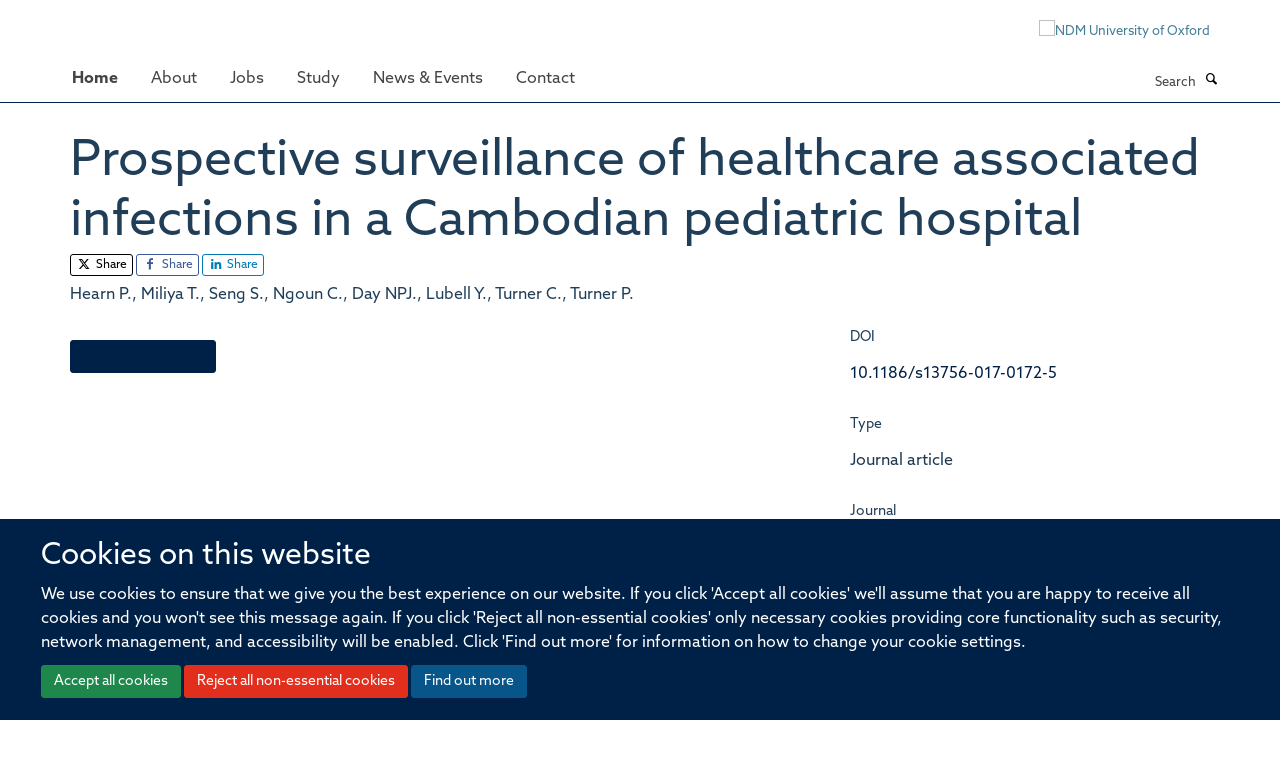

--- FILE ---
content_type: text/html;charset=utf-8
request_url: https://www.ndm.ox.ac.uk/publications/673213
body_size: 7293
content:
<!doctype html>
<html xmlns="http://www.w3.org/1999/xhtml" lang="en" xml:lang="en">

    <head><base href="https://www.ndm.ox.ac.uk/publications/673213/" />
        <meta charset="utf-8" />
        <meta name="viewport" content="width=device-width, initial-scale=1.0" />
        <meta name="apple-mobile-web-app-capable" content="yes" />
        <meta name="apple-mobile-web-app-title" content="Haiku" />
        
        <meta http-equiv="Content-Type" content="text/html; charset=utf-8" /><meta name="citation_title" content="Prospective surveillance of healthcare associated infections in a Cambodian pediatric hospital" /><meta name="citation_author" content="Hearn P." /><meta name="citation_author" content="Miliya T." /><meta name="citation_author" content="Seng S." /><meta name="citation_author" content="Ngoun C." /><meta name="citation_author" content="Day NPJ." /><meta name="citation_author" content="Lubell Y." /><meta name="citation_author" content="Turner C." /><meta name="citation_author" content="Turner P." /><meta name="citation_publication_date" content="2017/12/??" /><meta name="citation_journal_title" content="Antimicrobial Resistance &amp; Infection Control" /><meta name="citation_volume" content="6" /><meta name="og:title" content="Prospective surveillance of healthcare associated infections in a Cambodian pediatric hospital" /><meta name="og:url" content="https://www.ndm.ox.ac.uk/publications/673213" /><meta name="twitter:card" content="summary" /><meta name="twitter:site" content="@NDMOxford" /><meta name="twitter:title" content="Prospective surveillance of healthcare associated infections in a Cambodian pediatric hospital" /><meta name="generator" content="Plone - http://plone.org" /><meta name="google-site-verification" content="GxXhnkJ5WURcNlF7T3WxOZDbVisDAm-f3OZkKjCNIZQ" /><meta itemprop="url" content="https://www.ndm.ox.ac.uk/publications/673213" /><title>Prospective surveillance of healthcare associated infections in a Cambodian pediatric hospital — Nuffield Department of Medicine</title>
        
        
        
        
        
    <link rel="stylesheet" type="text/css" media="screen" href="https://www.ndm.ox.ac.uk/portal_css/Turnkey%20Theme/resourcecollective.cookielawcookielaw-cachekey-04f2c173c41afbc49ab66d4298994288.css" /><link rel="stylesheet" type="text/css" href="https://www.ndm.ox.ac.uk/portal_css/Turnkey%20Theme/themebootstrapcssselect2-cachekey-ee8547e34b50fa962d2a5032731edbca.css" /><link rel="stylesheet" type="text/css" href="https://www.ndm.ox.ac.uk/portal_css/Turnkey%20Theme/themebootstrapcssmagnific.popup-cachekey-26c8343d38c74482e33deeb6ef98c5ce.css" /><link rel="stylesheet" type="text/css" media="screen" href="https://www.ndm.ox.ac.uk/portal_css/Turnkey%20Theme/resourcecollective.covercsscover-cachekey-7985b6d732b3605a6dcde464eec9e189.css" /><link rel="stylesheet" type="text/css" media="screen" href="https://www.ndm.ox.ac.uk/portal_css/Turnkey%20Theme/resourcehaiku.coveroverlays-cachekey-1f43bdbf773097bfb24c1c916d33805c.css" /><link rel="stylesheet" type="text/css" href="https://www.ndm.ox.ac.uk/portal_css/Turnkey%20Theme/resourcehaiku.coverhaiku.chooser-cachekey-7ea0675857fe4bef31e12fe01791631f.css" /><link rel="stylesheet" type="text/css" href="https://www.ndm.ox.ac.uk/portal_css/Turnkey%20Theme/resourcehaiku.widgets.imagehaiku.image.widget-cachekey-d51a90854ba2eba14ca1431874d00a9b.css" /><link rel="stylesheet" type="text/css" media="screen" href="https://www.ndm.ox.ac.uk/++resource++haiku.core.vendor/prism.min.css" /><link rel="stylesheet" href="https://use.typekit.net/ves1zfi.css" /><link rel="canonical" href="https://www.ndm.ox.ac.uk/publications/673213" /><link rel="search" href="https://www.ndm.ox.ac.uk/@@search" title="Search this site" /><link rel="shortcut icon" type="image/x-icon" href="https://www.ndm.ox.ac.uk/images/site-logos/favicon?v=fab8e8ca-f501-11f0-8db1-211d534a1a5f" /><link rel="apple-touch-icon" href="https://www.ndm.ox.ac.uk/apple-touch-icon.png?v=fab8e8cb-f501-11f0-8db1-211d534a1a5f" /><script type="text/javascript" src="https://www.ndm.ox.ac.uk/portal_javascripts/Turnkey%20Theme/resourcecollective.cookielawcookielaw_disabler-cachekey-69394a497a5ac3497202697554a8f94e.js"></script><script type="text/javascript" src="https://www.ndm.ox.ac.uk/portal_javascripts/Turnkey%20Theme/themebootstrapjsvendorrespond-cachekey-1c5e2fe40b1b2a02b5bfe20d2e3f70cd.js"></script><script type="text/javascript" src="https://www.ndm.ox.ac.uk/portal_javascripts/Turnkey%20Theme/resourceplone.app.jquery-cachekey-d6afc883df7a2db9f67246816e7ed31d.js"></script><script type="text/javascript" src="https://www.ndm.ox.ac.uk/portal_javascripts/Turnkey%20Theme/++theme++bootstrap/js/vendor/bootstrap.js"></script><script type="text/javascript" src="https://www.ndm.ox.ac.uk/portal_javascripts/Turnkey%20Theme/themebootstrapjspluginsvendorjquery.trunk8-cachekey-1ac63df0fd7cdf164f27b3328db0019d.js"></script><script type="text/javascript" src="https://www.ndm.ox.ac.uk/portal_javascripts/Turnkey%20Theme/++theme++bootstrap/js/plugins/vendor/jquery.magnific.popup.js"></script><script type="text/javascript" src="https://www.ndm.ox.ac.uk/portal_javascripts/Turnkey%20Theme/plone_javascript_variables-cachekey-5ffc2b6b34b3a267217d6c0c93fb37a4.js"></script><script type="text/javascript" src="https://www.ndm.ox.ac.uk/portal_javascripts/Turnkey%20Theme/resourceplone.app.jquerytools-cachekey-dd81e6d52409f8939101c7b2983d7461.js"></script><script type="text/javascript" src="https://www.ndm.ox.ac.uk/portal_javascripts/Turnkey%20Theme/mark_special_links-cachekey-236fcf0c865f2d940adf741de17e6230.js"></script><script type="text/javascript" src="https://www.ndm.ox.ac.uk/portal_javascripts/Turnkey%20Theme/resourceplone.app.discussion.javascriptscomments-cachekey-eceffabaf19d69b947f4c154e82914a9.js"></script><script type="text/javascript" src="https://www.ndm.ox.ac.uk/portal_javascripts/Turnkey%20Theme/themebootstrapjspluginsvendorselect2-cachekey-c6f2442bf6aa46914c09f9ed4eaeb260.js"></script><script type="text/javascript" src="https://www.ndm.ox.ac.uk/portal_javascripts/Turnkey%20Theme/++theme++bootstrap/js/plugins/vendor/jquery.html5-placeholder-shim.js"></script><script type="text/javascript" src="https://www.ndm.ox.ac.uk/portal_javascripts/Turnkey%20Theme/++theme++bootstrap/js/vendor/hammer.js"></script><script type="text/javascript" src="https://www.ndm.ox.ac.uk/portal_javascripts/Turnkey%20Theme/themebootstrapjspluginshaikujquery.navigation-portlets-cachekey-a4cc4bdbda81f3d9d8daa006b3ded9f8.js"></script><script type="text/javascript" src="https://www.ndm.ox.ac.uk/portal_javascripts/Turnkey%20Theme/themebootstrapjspluginsvendormasonry-cachekey-babe9bd61c2aa5bf102764aadeb5649d.js"></script><script type="text/javascript" src="https://www.ndm.ox.ac.uk/portal_javascripts/Turnkey%20Theme/themebootstrapjspluginsvendorimagesloaded-cachekey-b82539ce76ee854cae9589b52999b59f.js"></script><script type="text/javascript" src="https://www.ndm.ox.ac.uk/portal_javascripts/Turnkey%20Theme/++theme++bootstrap/js/plugins/vendor/jquery.lazysizes.js"></script><script type="text/javascript" src="https://www.ndm.ox.ac.uk/portal_javascripts/Turnkey%20Theme/themebootstrapjspluginsvendorjquery.toc-cachekey-d522445b542b452109a042dac1c3cb45.js"></script><script type="text/javascript" src="https://www.ndm.ox.ac.uk/portal_javascripts/Turnkey%20Theme/++theme++bootstrap/js/turnkey-various.js"></script><script type="text/javascript" src="https://www.ndm.ox.ac.uk/portal_javascripts/Turnkey%20Theme/resourcehaiku.widgets.imagehaiku.image.widget-cachekey-0b1093fbbab38ff6c9337ea4a18fc8bb.js"></script><script type="text/javascript" src="https://www.ndm.ox.ac.uk/portal_javascripts/Turnkey%20Theme/resourcecollective.cookielawcookielaw_banner-cachekey-cc33aa8dc76e4b3b15400c558a5d210e.js"></script><script type="text/javascript">
        jQuery(function($){
            if (typeof($.datepicker) != "undefined"){
              $.datepicker.setDefaults(
                jQuery.extend($.datepicker.regional[''],
                {dateFormat: 'mm/dd/yy'}));
            }
        });
        </script><script> </script><script async="" src="https://www.googletagmanager.com/gtag/js?id=G-NQCDYBGP06"></script><script>
  window.dataLayer = window.dataLayer || [];
  function gtag(){dataLayer.push(arguments);}
  gtag('js', new Date());

  gtag('config', 'G-NQCDYBGP06');
  gtag('config', 'G-9FDTT349LR');
</script><script type="text/javascript">
    (function(c,l,a,r,i,t,y){
        c[a]=c[a]||function(){(c[a].q=c[a].q||[]).push(arguments)};
        t=l.createElement(r);t.async=1;t.src="https://www.clarity.ms/tag/"+i;
        y=l.getElementsByTagName(r)[0];y.parentNode.insertBefore(t,y);
    })(window, document, "clarity", "script", "pusse7naz1");
</script><script async="" src="https://www.googletagmanager.com/gtag/js?id=G-L87NB51XTW"></script><script>
window.dataLayer = window.dataLayer || [];
function gtag(){dataLayer.push(arguments);}
gtag('js', new Date());
gtag('config', 'G-L87NB51XTW');
</script>
    <link href="https://www.ndm.ox.ac.uk/++theme++sublime-prussian-blue/screen.css" rel="stylesheet" />
  
    <link href="https://www.ndm.ox.ac.uk/++theme++sublime-prussian-blue/style.css" rel="stylesheet" />
  <style type="text/css" class="extra-css" id="global-extra-css">@import url("https://tools.ndm.ox.ac.uk/haiku_css/general.css");

/* set colour of header on mobile devices */
@media (max-width: 768px) { .header { background-color: #002147; } }

div#site-header nav[role="navigation"].sticky {
  position: fixed;
  top: 0;
  margin-top: 0px;
  border-top: none;
  margin-left: -30px;
}
div#site-header nav[role="navigation"].sticky.bumped {
  margin-top: 50px;
}

/* these also appear in 2022_additions.css but they load before other css if they are in this file*/

@media (max-width: 767px) {
a#primary-logo {
    display: block;
    visibility: visible;
}
}

@media (min-width: 768px) {
a#primary-logo {
    display: none;
    visibility: hidden;
}
}
.label-primary {
    background-color: #002147;
}

div#site-actions a {
    color: #002147;
}

}</style></head>

    <body class="template-view portaltype-publication site-Plone section-publications subsection-673213 userrole-anonymous no-toolbar mount-ndm richtext-modals" dir="ltr">
        <meta name="google-site-verification" content="GxXhnkJ5WURcNlF7T3WxOZDbVisDAm-f3OZkKjCNIZQ" />
    <div id="cookienotification">

    <div class="container">
    
        <div class="row">
        
            <div class="col-md-12">
                <h2>
                    Cookies on this website
                </h2>
                
            </div>
        
            <div class="col-md-12">
                <p>
                    We use cookies to ensure that we give you the best experience on our website. If you click 'Accept all cookies' we'll assume that you are happy to receive all cookies and you won't see this message again. If you click 'Reject all non-essential cookies' only necessary cookies providing core functionality such as security, network management, and accessibility will be enabled. Click 'Find out more' for information on how to change your cookie settings.
                </p>
                
            </div>
    
            <div class="col-md-12">
                <a class="btn btn-success cookie-continue" href="https://www.ndm.ox.ac.uk/@@enable-cookies?&amp;came_from=https://www.ndm.ox.ac.uk/publications/673213">Accept all cookies</a>
                <a class="btn btn-danger cookie-disable" href="https://www.ndm.ox.ac.uk/@@disable-cookies?came_from=https://www.ndm.ox.ac.uk/publications/673213">Reject all non-essential cookies</a>
                <a class="btn btn-info cookie-more" href="https://www.ndm.ox.ac.uk/cookies">Find out more</a>
            </div> 
            
        </div>
    
    </div>
     
</div><div id="site-wrapper" class="container-fluid">

            <div class="modal fade" id="modal" tabindex="-1" role="dialog" aria-hidden="true"></div>

            

            

            <div id="site-header" class="container">

                <div id="site-status"></div>

                

                <header class="row">
                    <div class="col-xs-10 col-sm-6">
                        <a id="primary-logo" title="Nuffield Department of Medicine" href="https://www.ndm.ox.ac.uk"><img src="https://www.ndm.ox.ac.uk/images/site-logos/ndm-oxford-logo-gif" alt="Nuffield Department of Medicine" /></a>
                    </div>
                    <div class="col-sm-6 hidden-xs">
                        <div class="heading-spaced">
                            <div id="site__secondary-logo">
                                
        <a href="http://www.ndm.ox.ac.uk" title="NDM University of Oxford" target="_blank" rel="noopener"><img src="https://www.ndm.ox.ac.uk/images/site-logos/ndm-ox-logo-110px" alt="NDM University of Oxford" class="img-responsive logo-secondary" /></a>
    
                            </div>
                            <div id="site-actions">

        <ul class="list-unstyled list-inline text-right">
    
            
    
            
                
                    <li id="siteaction-login">
                        <a href="https://www.ndm.ox.ac.uk/Shibboleth.sso/Login?target=https://www.ndm.ox.ac.uk/shibboleth_loggedin?came_from=https://www.ndm.ox.ac.uk/publications/673213" title="" accesskey="">Log in</a>
                    </li>
                
            
    
        </ul>
    </div>
                        </div>
                    </div>
                    <div class="col-xs-2 visible-xs">
                        <a href="#mmenu" role="button" class="btn btn-default" aria-label="Toggle menu">
                            <i class="glyphicon glyphicon-menu"></i>
                        </a>
                    </div>
                </header>

                <nav role="navigation">
                    <div class="row">
                        <div class="col-sm-10">
                            <div id="site-bar" class="collapse navbar-collapse">

	    <ul class="nav navbar-nav">

            

	            <li class="dropdown active" id="portaltab-index_html">
	                <a href="https://www.ndm.ox.ac.uk" title="" data-toggle="">Home</a>
                    
	            </li>

            
            

	            <li class="dropdown" id="portaltab-about">
	                <a href="https://www.ndm.ox.ac.uk/about" title="" data-toggle="" data-hover="dropdown">About</a>
                    <ul class="dropdown-menu" role="menu">
                        
                            <li>
                                <a href="https://www.ndm.ox.ac.uk/about/about" title="">About</a>
                            </li>
                        
                        
                            <li>
                                <a href="https://www.ndm.ox.ac.uk/team" title="">Team</a>
                            </li>
                        
                        
                            <li>
                                <a href="https://www.ndm.ox.ac.uk/research" title="">Research</a>
                            </li>
                        
                        
                            <li>
                                <a href="https://www.ndm.ox.ac.uk/publications" title="">Publications</a>
                            </li>
                        
                        
                            <li>
                                <a href="https://research-facilities.ndm.ox.ac.uk/" title="">Research Facilities</a>
                            </li>
                        
                        
                            <li>
                                <a href="https://www.ndm.ox.ac.uk/about/institutes-centres-and-units" title="">Institutes, centres and units</a>
                            </li>
                        
                    </ul>
	            </li>

            
            

	            <li class="dropdown" id="portaltab-jobs">
	                <a href="https://www.ndm.ox.ac.uk/jobs" title="" data-toggle="">Jobs</a>
                    
	            </li>

            
            

	            <li class="dropdown" id="portaltab-study">
	                <a href="https://www.ndm.ox.ac.uk/study" title="" data-toggle="" data-hover="dropdown">Study</a>
                    <ul class="dropdown-menu" role="menu">
                        
                            <li>
                                <a href="https://www.ndm.ox.ac.uk/study/study-at-ndm" title="">Study at NDM</a>
                            </li>
                        
                        
                            <li>
                                <a href="https://www.ndm.ox.ac.uk/study/graduate-studies" title="">DPhil in Clinical Medicine</a>
                            </li>
                        
                        
                            <li>
                                <a href="https://www.tropicalmedicine.ox.ac.uk/study-with-us/msc-ihtm" title="">MSc in International Health &amp; Tropical Medicine</a>
                            </li>
                        
                        
                            <li>
                                <a href="https://www.tropicalmedicine.ox.ac.uk/study-with-us/msc-mgh" title="">MSc in Modelling for Global Health</a>
                            </li>
                        
                        
                            <li>
                                <a href="https://www.well.ox.ac.uk/study/msc-genomic-medicine" title="">MSc in Genomic Medicine</a>
                            </li>
                        
                        
                            <li>
                                <a href="https://www.tropicalmedicine.ox.ac.uk/study-with-us/msc-in-health-service-improvement-and-evaluation" title="">MSc in Health Service Improvement and Evaluation</a>
                            </li>
                        
                        
                            <li>
                                <a href="https://www.tropicalmedicine.ox.ac.uk/study-with-us/postgraduate-diploma-in-global-health-research" title="">PGDip in Global Health Research</a>
                            </li>
                        
                    </ul>
	            </li>

            
            

	            <li class="dropdown" id="portaltab-ndm-news">
	                <a href="https://www.ndm.ox.ac.uk/ndm-news" title="" data-toggle="" data-hover="dropdown">News &amp; Events</a>
                    <ul class="dropdown-menu" role="menu">
                        
                            <li>
                                <a href="https://www.ndm.ox.ac.uk/ndm-news/news-page" title="">News</a>
                            </li>
                        
                        
                            <li>
                                <a href="https://www.ndm.ox.ac.uk/ndm-news/events" title="">Events</a>
                            </li>
                        
                    </ul>
	            </li>

            
            

	            <li class="dropdown" id="portaltab-contact">
	                <a href="https://www.ndm.ox.ac.uk/contact" title="" data-toggle="">Contact</a>
                    
	            </li>

            

            

	    </ul>

    </div>
                        </div>
                        <div class="col-sm-2">
                            <form action="https://www.ndm.ox.ac.uk/@@search" id="site-search" class="form-inline" role="form">
                                <div class="input-group">
                                    <label class="sr-only" for="SearchableText">Search</label>
                                    <input type="text" class="form-control" name="SearchableText" id="SearchableText" placeholder="Search" />
                                    <span class="input-group-btn">
                                        <button class="btn" type="submit" aria-label="Search"><i class="glyphicon-search"></i></button>
                                    </span>
                                </div>
                            </form>
                        </div>
                    </div>
                </nav>

                <div class="container">
                    <div class="row">
                        <div class="col-md-12">
                            <ol class="breadcrumb" id="site-breadcrumbs"><li><a title="Home" href="https://www.ndm.ox.ac.uk"><span class="glyphicon glyphicon-home"></span></a></li><li><a href="https://www.ndm.ox.ac.uk/publications">Publications</a></li><li class="active">Prospective surveillance of healthcare associated infections in a Cambodian pediatric hospital</li></ol>
                        </div>
                    </div>
                </div>

            </div>

            <div id="content" class="container ">

                            

                            

            

        <div itemscope="" itemtype="http://schema.org/Thing">

            <meta itemprop="url" content="https://www.ndm.ox.ac.uk/publications/673213" />

            
                <div id="above-page-header">
    

</div>
            

            
                
                
                    
                        <div class="page-header">
                            <div class="row">
                                    
                                <div class="col-xs-12 col-sm-12">
                                    
                                    
                                        <h1>
                                            <span itemprop="name">Prospective surveillance of healthcare associated infections in a Cambodian pediatric hospital</span>
                                            <small>
                                                
                                            </small>
                                        </h1>
                                    
                                    
                                    
                    <div id="below-page-title">

    <div class="social-sharing">

        
            <a href="http://twitter.com/intent/tweet?text=Prospective%20surveillance%20of%20healthcare%20associated%20infections%20in%20a%20Cambodian%20pediatric%20hospital&amp;url=https%3A//www.ndm.ox.ac.uk/publications/673213" title="X" class="btn btn-xs btn-twitter" target="_blank" rel="noopener">
                    <i class="glyphicon-twitter"></i>
                        Share
            </a>
        
        
            <a href="http://www.facebook.com/sharer/sharer.php?u=https%3A//www.ndm.ox.ac.uk/publications/673213&amp;title=Prospective%20surveillance%20of%20healthcare%20associated%20infections%20in%20a%20Cambodian%20pediatric%20hospital" title="Facebook" class="btn btn-xs btn-facebook" target="_blank" rel="noopener">
                    <i class="glyphicon-facebook"></i>
                        Share
            </a>
        
        
            <a href="http://www.linkedin.com/shareArticle?mini=true&amp;url=https%3A//www.ndm.ox.ac.uk/publications/673213&amp;title=Prospective%20surveillance%20of%20healthcare%20associated%20infections%20in%20a%20Cambodian%20pediatric%20hospital&amp;summary=&amp;source=" title="Linkedin" class="btn btn-xs btn-linkedin" target="_blank" rel="noopener">
                    <i class="glyphicon-linkedin"></i>
                        Share
            </a>
        

    </div>


</div>
                    <h5 style="margin:10px 0">Hearn P., Miliya T., Seng S., Ngoun C., Day NPJ., Lubell Y., Turner C., Turner P.</h5>
                
                                    
                                </div>
                                    
                                
                                            
                            </div>
                        </div>
                    
                    
                    
                    
                 
            

            
                <div id="below-page-header"></div>
            

            
                <div id="above-page-content"></div>
            

            
                <div class="row">
        
                    <div id="site-content" class="col-sm-8">

                        

                            
                                
                            

                            
                                
                            

                            
                                
                                    
                                
                            
            
                            <div class="row">
                                <div id="site-content-body" class="col-sm-12">
            
                                    
                
                    
                    
                    
                
                                    
                                </div>
            
                                
            
                            </div>
            
                            
                    <p>
                        
                        <a role="button" title="Original publication" class="btn btn-default" target="_blank" rel="noopener" href="http://doi.org/10.1186/s13756-017-0172-5">Original publication</a>
                        
                    </p>

                    
                
                        
        
                    </div>
        
                    <div class="site-sidebar col-sm-4">
        
                        <div id="aside-page-content"></div>
              
                        

                    
                        <h5 class="publication-lead">DOI</h5>
                        <p>
                            <a href="http://doi.org/10.1186/s13756-017-0172-5" target="_blank" rel="noopener">10.1186/s13756-017-0172-5</a>
                        </p>
                    

                    
                        <h5 class="publication-lead">Type</h5>
                        <p>Journal article</p>
                    

                    
                        <h5 class="publication-lead">Journal</h5>
                        <p>Antimicrobial Resistance &amp; Infection Control</p>
                    

                    

                    

                    
                        <h5 class="publication-lead">Publisher</h5>
                        <p>Springer Science and Business Media LLC</p>
                    

                    
                        <h5 class="publication-lead">Publication Date</h5>
                        <p>12/2017</p>
                    

                    
                        <h5 class="publication-lead">Volume</h5>
                        <p>6</p>
                    

                    

                    

                    

                    

                
        
                    </div>
        
                </div>
            

            
                <div id="below-page-content"></div>
            
            
        </div>

    

        
                        </div>

            <footer id="site-footer" class="container" itemscope="" itemtype="http://schema.org/WPFooter">
        <hr />
        





    <div class="row" style="margin-bottom:20px">

        <div class="col-md-4">
            
                
                    <img src="https://www.ndm.ox.ac.uk/images/site-logos/footer-hr-logos" alt="" class="img-responsive logo-footer" />
                
            
        </div>

        <div class="col-md-8">
            
                <div id="site-copyright">
                    ©
                    2026
                    Offices of the Nuffield Professor of Medicine, Nuffield Department of Medicine, University of Oxford, Old Road Campus, Oxford, OX3 7BN
                </div>
            
            
                <ul id="footer-nav" class="list-inline">
                    
                        <li>
                            <a href=" /sitemap" rel="noopener">Sitemap </a>
                        </li>
                    
                    
                        <li>
                            <a href=" /cookies" rel="noopener">Cookies </a>
                        </li>
                    
                    
                        <li>
                            <a href=" http://www.ox.ac.uk/legal" target="_blank" rel="noopener">Copyright </a>
                        </li>
                    
                    
                        <li>
                            <a href=" /accessibility" rel="noopener">Accessibility </a>
                        </li>
                    
                    
                        <li>
                            <a href=" /privacy-policy" rel="noopener">Privacy Policy </a>
                        </li>
                    
                    
                        <li>
                            <a href=" https://compliance.admin.ox.ac.uk/submit-foi" target="_blank" rel="noopener">Freedom of Information </a>
                        </li>
                    
                    
                        <li>
                            <a href=" http://www.medsci.ox.ac.uk/" target="_blank" rel="noopener">Medical Sciences Division </a>
                        </li>
                    
                    
                        <li>
                            <a href=" http://www.ox.ac.uk/" target="_blank" rel="noopener">Oxford University </a>
                        </li>
                    
                    
                        <li>
                            <a href=" https://unioxfordnexus.sharepoint.com/sites/CLME-HUB-NuffieldDepartmentofMedicine" target="_blank" rel="noopener">Intranet </a>
                        </li>
                    
                </ul>
            
        </div>
    </div>





    <div id="site-actions-footer" class="visible-xs-block" style="margin:20px 0">

        <ul class="list-unstyled list-inline text-center">

            
                
                    <li id="siteaction-login">
                        <a href="https://www.ndm.ox.ac.uk/Shibboleth.sso/Login?target=https://www.ndm.ox.ac.uk/shibboleth_loggedin?came_from=https://www.ndm.ox.ac.uk/publications/673213" title="Log in" accesskey="">Log in</a>
                    </li>
                
            

        </ul>
    </div>









    



    </footer>

        </div><div id="haiku-mmenu">

            <nav id="mmenu" data-counters="true" data-searchfield="true" data-title="Menu" data-search="true">
                <ul>
                    <li>


    <a href="https://www.ndm.ox.ac.uk" title="">
        <span>Home</span>
    </a>

</li>
<li>


    <a href="https://www.ndm.ox.ac.uk/about" title="">
        <span>About</span>
    </a>

<ul>
<li>


    <a href="https://www.ndm.ox.ac.uk/about/about" title="The Nuffield Department of Medicine (NDM) at the University of Oxford has a global reach and significant breadth in terms of capabilities and capacity.">
        <span>About</span>
    </a>

</li>
<li>


    <a href="https://www.ndm.ox.ac.uk/team" title="The Nuffield Department of Medicine (NDM) at the University of Oxford has a global reach and significant breadth in terms of capabilities and capacity.">
        <span>Team</span>
    </a>

</li>
<li>


    <a href="https://www.ndm.ox.ac.uk/research" title="The Nuffield Department of Medicine (NDM) at the University of Oxford has a global reach and significant breadth in terms of capabilities and capacity.">
        <span>Research</span>
    </a>

</li>
<li>


    <a href="https://www.ndm.ox.ac.uk/publications" title="The Nuffield Department of Medicine (NDM) at the University of Oxford has a global reach and significant breadth in terms of capabilities and capacity.">
        <span>Publications</span>
    </a>

</li>
<li>


    <a href="https://research-facilities.ndm.ox.ac.uk/" title="The Nuffield Department of Medicine (NDM) at the University of Oxford has a global reach and significant breadth in terms of capabilities and capacity.">
        <span>Research Facilities</span>
    </a>

</li>
<li>


    <a href="https://www.ndm.ox.ac.uk/about/institutes-centres-and-units" title="The Nuffield Department of Medicine (NDM) at the University of Oxford has a global reach and significant breadth in terms of capabilities and capacity.">
        <span>Institutes, centres and units</span>
    </a>

</li>

</ul>
</li>
<li>


    <a href="https://www.ndm.ox.ac.uk/jobs" title="The Nuffield Department of Medicine has many exciting opportunities for researchers and support staff at various stages of their careers.">
        <span>Jobs</span>
    </a>

</li>
<li>


    <a href="https://www.ndm.ox.ac.uk/study" title="">
        <span>Study</span>
    </a>

<ul>
<li>


    <a href="https://www.ndm.ox.ac.uk/study/study-at-ndm" title="The Nuffield Department of Medicine (NDM) at the University of Oxford has a global reach and significant breadth in terms of capabilities and capacity.">
        <span>Study at NDM</span>
    </a>

</li>
<li>


    <a href="https://www.ndm.ox.ac.uk/study/graduate-studies" title="The Nuffield Department of Medicine (NDM) at the University of Oxford has a global reach and significant breadth in terms of capabilities and capacity.">
        <span>DPhil in Clinical Medicine</span>
    </a>

</li>
<li>


    <a href="https://www.tropicalmedicine.ox.ac.uk/study-with-us/msc-ihtm" title="The Nuffield Department of Medicine (NDM) at the University of Oxford has a global reach and significant breadth in terms of capabilities and capacity.">
        <span>MSc in International Health &amp; Tropical Medicine</span>
    </a>

</li>
<li>


    <a href="https://www.tropicalmedicine.ox.ac.uk/study-with-us/msc-mgh" title="The Nuffield Department of Medicine (NDM) at the University of Oxford has a global reach and significant breadth in terms of capabilities and capacity.">
        <span>MSc in Modelling for Global Health</span>
    </a>

</li>
<li>


    <a href="https://www.well.ox.ac.uk/study/msc-genomic-medicine" title="The Nuffield Department of Medicine (NDM) at the University of Oxford has a global reach and significant breadth in terms of capabilities and capacity.">
        <span>MSc in Genomic Medicine</span>
    </a>

</li>
<li>


    <a href="https://www.tropicalmedicine.ox.ac.uk/study-with-us/msc-in-health-service-improvement-and-evaluation" title="The Nuffield Department of Medicine (NDM) at the University of Oxford has a global reach and significant breadth in terms of capabilities and capacity.">
        <span>MSc in Health Service Improvement and Evaluation</span>
    </a>

</li>
<li>


    <a href="https://www.tropicalmedicine.ox.ac.uk/study-with-us/postgraduate-diploma-in-global-health-research" title="The Nuffield Department of Medicine (NDM) at the University of Oxford has a global reach and significant breadth in terms of capabilities and capacity.">
        <span>PGDip in Global Health Research</span>
    </a>

</li>

</ul>
</li>
<li>


    <a href="https://www.ndm.ox.ac.uk/ndm-news" title="">
        <span>News &amp; Events</span>
    </a>

<ul>
<li>


    <a href="https://www.ndm.ox.ac.uk/ndm-news/news-page" title="The Nuffield Department of Medicine (NDM) at the University of Oxford has a global reach and significant breadth in terms of capabilities and capacity.">
        <span>News</span>
    </a>

</li>
<li>


    <a href="https://www.ndm.ox.ac.uk/ndm-news/events" title="The Nuffield Department of Medicine (NDM) at the University of Oxford has a global reach and significant breadth in terms of capabilities and capacity.">
        <span>Events</span>
    </a>

</li>

</ul>
</li>
<li>


    <a href="https://www.ndm.ox.ac.uk/contact" title="Contact us via email, phone or visit us at the Old Road Campus in Oxford.">
        <span>Contact</span>
    </a>

</li>

                </ul>
            </nav>

            <script type="text/javascript">
                $(document).ready(function() {
                    var menu = $("#mmenu");
                    menu.mmenu({
                        navbar: {title: menu.data("title")},
                        counters: menu.data("counters"),
                        searchfield: menu.data("search") ? {"resultsPanel": true} : {},
                        navbars: menu.data("search") ? {"content": ["searchfield"]} : {}
                    });
                    // fix for bootstrap modals
                    // http://stackoverflow.com/questions/35038146/bootstrap-modal-and-mmenu-menu-clashing
                    $(".mm-slideout").css("z-index", "auto");
                });
            </script>

         </div>
        <script type="text/javascript">$(document).ready(function(){
    console.log('ready');
    $.getScript('https://tools.ndm.ox.ac.uk/haiku_js/general.min.js', function(data) {
        console.log('got general.min.js');
    });
});</script>
    
    
      <script type="text/javascript" src="https://www.ndm.ox.ac.uk/++resource++haiku.core.vendor/prism.min.js"></script>
    
  

    <script type="text/javascript">
        function deleteAllCookies() {
            var cookies = document.cookie.split("; ");
            for (var c = 0; c < cookies.length; c++) {
                if (!HAIKU_ALLOWED_COOKIES.some(v => cookies[c].includes(v))) {
                    var d = window.location.hostname.split(".");
                    while (d.length > 0) {    
                        var cookieBase1 = encodeURIComponent(cookies[c].split(";")[0].split("=")[0]) + '=; expires=Thu, 01-Jan-1970 00:00:01 GMT; domain=' + d.join('.') + '; path=';
                        var cookieBase2 = encodeURIComponent(cookies[c].split(";")[0].split("=")[0]) + '=; expires=Thu, 01-Jan-1970 00:00:01 GMT; domain=.' + d.join('.') + '; path=';
                        var p = location.pathname.split('/');
                        document.cookie = cookieBase1 + '/';
                        document.cookie = cookieBase2 + '/';
                        while (p.length > 0) {
                            document.cookie = cookieBase1 + p.join('/');
                            document.cookie = cookieBase2 + p.join('/');
                            p.pop();
                        };
                        d.shift();
                    }
                }
            }
        };
        if (!(document.cookie.includes('haiku_cookies_enabled'))) {
            deleteAllCookies();
        }
    </script>
    
</body>

</html>